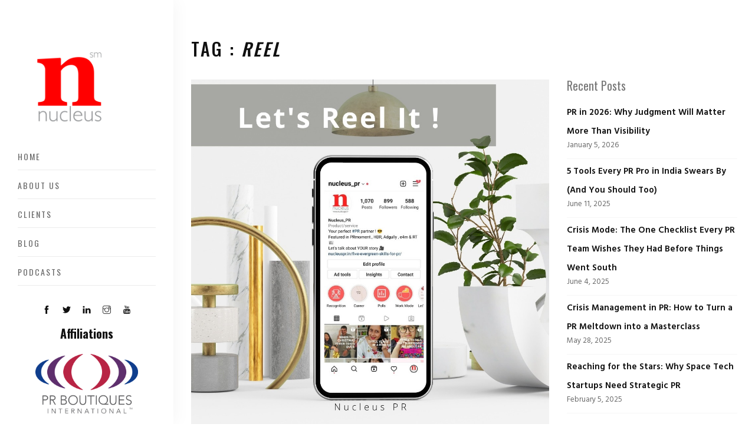

--- FILE ---
content_type: text/html; charset=UTF-8
request_url: https://nucleuspr.in/tag/reel/
body_size: 7464
content:
<!DOCTYPE html>
<html class="no-js" lang="en"> 
<head>
	<meta charset="UTF-8">
		<meta name="viewport" content="width=device-width, initial-scale=1.0, minimum-scale=1.0, maximum-scale=1.0, user-scalable=no">
    <meta name="robots" content="index, follow"/>
	<title>Reel &#8211; Nucleus Public Relations | PR Agency in Bangalore | PR Agency in Mumbai</title>
<meta name='robots' content='max-image-preview:large' />
<link rel='dns-prefetch' href='//fonts.googleapis.com' />
<link rel='preconnect' href='https://fonts.gstatic.com' crossorigin />
<link rel="alternate" type="application/rss+xml" title="Nucleus Public Relations | PR Agency in Bangalore | PR Agency in Mumbai &raquo; Feed" href="https://nucleuspr.in/feed/" />
<link rel="alternate" type="application/rss+xml" title="Nucleus Public Relations | PR Agency in Bangalore | PR Agency in Mumbai &raquo; Comments Feed" href="https://nucleuspr.in/comments/feed/" />
<link rel="alternate" type="application/rss+xml" title="Nucleus Public Relations | PR Agency in Bangalore | PR Agency in Mumbai &raquo; Reel Tag Feed" href="https://nucleuspr.in/tag/reel/feed/" />
<link rel='stylesheet' id='wp-block-library-css' href='https://nucleuspr.in/wp-includes/css/dist/block-library/style.min.css?ver=6.5.7' type='text/css' media='all' />
<style id='wp-block-library-theme-inline-css' type='text/css'>
.wp-block-audio figcaption{color:#555;font-size:13px;text-align:center}.is-dark-theme .wp-block-audio figcaption{color:#ffffffa6}.wp-block-audio{margin:0 0 1em}.wp-block-code{border:1px solid #ccc;border-radius:4px;font-family:Menlo,Consolas,monaco,monospace;padding:.8em 1em}.wp-block-embed figcaption{color:#555;font-size:13px;text-align:center}.is-dark-theme .wp-block-embed figcaption{color:#ffffffa6}.wp-block-embed{margin:0 0 1em}.blocks-gallery-caption{color:#555;font-size:13px;text-align:center}.is-dark-theme .blocks-gallery-caption{color:#ffffffa6}.wp-block-image figcaption{color:#555;font-size:13px;text-align:center}.is-dark-theme .wp-block-image figcaption{color:#ffffffa6}.wp-block-image{margin:0 0 1em}.wp-block-pullquote{border-bottom:4px solid;border-top:4px solid;color:currentColor;margin-bottom:1.75em}.wp-block-pullquote cite,.wp-block-pullquote footer,.wp-block-pullquote__citation{color:currentColor;font-size:.8125em;font-style:normal;text-transform:uppercase}.wp-block-quote{border-left:.25em solid;margin:0 0 1.75em;padding-left:1em}.wp-block-quote cite,.wp-block-quote footer{color:currentColor;font-size:.8125em;font-style:normal;position:relative}.wp-block-quote.has-text-align-right{border-left:none;border-right:.25em solid;padding-left:0;padding-right:1em}.wp-block-quote.has-text-align-center{border:none;padding-left:0}.wp-block-quote.is-large,.wp-block-quote.is-style-large,.wp-block-quote.is-style-plain{border:none}.wp-block-search .wp-block-search__label{font-weight:700}.wp-block-search__button{border:1px solid #ccc;padding:.375em .625em}:where(.wp-block-group.has-background){padding:1.25em 2.375em}.wp-block-separator.has-css-opacity{opacity:.4}.wp-block-separator{border:none;border-bottom:2px solid;margin-left:auto;margin-right:auto}.wp-block-separator.has-alpha-channel-opacity{opacity:1}.wp-block-separator:not(.is-style-wide):not(.is-style-dots){width:100px}.wp-block-separator.has-background:not(.is-style-dots){border-bottom:none;height:1px}.wp-block-separator.has-background:not(.is-style-wide):not(.is-style-dots){height:2px}.wp-block-table{margin:0 0 1em}.wp-block-table td,.wp-block-table th{word-break:normal}.wp-block-table figcaption{color:#555;font-size:13px;text-align:center}.is-dark-theme .wp-block-table figcaption{color:#ffffffa6}.wp-block-video figcaption{color:#555;font-size:13px;text-align:center}.is-dark-theme .wp-block-video figcaption{color:#ffffffa6}.wp-block-video{margin:0 0 1em}.wp-block-template-part.has-background{margin-bottom:0;margin-top:0;padding:1.25em 2.375em}
</style>
<link rel='stylesheet' id='kioken-blocks-style-css' href='https://nucleuspr.in/wp-content/plugins/kioken-blocks/dist/blocks.style.build.css?ver=1.3.9' type='text/css' media='all' />
<style id='classic-theme-styles-inline-css' type='text/css'>
/*! This file is auto-generated */
.wp-block-button__link{color:#fff;background-color:#32373c;border-radius:9999px;box-shadow:none;text-decoration:none;padding:calc(.667em + 2px) calc(1.333em + 2px);font-size:1.125em}.wp-block-file__button{background:#32373c;color:#fff;text-decoration:none}
</style>
<style id='global-styles-inline-css' type='text/css'>
body{--wp--preset--color--black: #000000;--wp--preset--color--cyan-bluish-gray: #abb8c3;--wp--preset--color--white: #ffffff;--wp--preset--color--pale-pink: #f78da7;--wp--preset--color--vivid-red: #cf2e2e;--wp--preset--color--luminous-vivid-orange: #ff6900;--wp--preset--color--luminous-vivid-amber: #fcb900;--wp--preset--color--light-green-cyan: #7bdcb5;--wp--preset--color--vivid-green-cyan: #00d084;--wp--preset--color--pale-cyan-blue: #8ed1fc;--wp--preset--color--vivid-cyan-blue: #0693e3;--wp--preset--color--vivid-purple: #9b51e0;--wp--preset--color--color-green: #ffc815;--wp--preset--color--color-grey: #292929;--wp--preset--gradient--vivid-cyan-blue-to-vivid-purple: linear-gradient(135deg,rgba(6,147,227,1) 0%,rgb(155,81,224) 100%);--wp--preset--gradient--light-green-cyan-to-vivid-green-cyan: linear-gradient(135deg,rgb(122,220,180) 0%,rgb(0,208,130) 100%);--wp--preset--gradient--luminous-vivid-amber-to-luminous-vivid-orange: linear-gradient(135deg,rgba(252,185,0,1) 0%,rgba(255,105,0,1) 100%);--wp--preset--gradient--luminous-vivid-orange-to-vivid-red: linear-gradient(135deg,rgba(255,105,0,1) 0%,rgb(207,46,46) 100%);--wp--preset--gradient--very-light-gray-to-cyan-bluish-gray: linear-gradient(135deg,rgb(238,238,238) 0%,rgb(169,184,195) 100%);--wp--preset--gradient--cool-to-warm-spectrum: linear-gradient(135deg,rgb(74,234,220) 0%,rgb(151,120,209) 20%,rgb(207,42,186) 40%,rgb(238,44,130) 60%,rgb(251,105,98) 80%,rgb(254,248,76) 100%);--wp--preset--gradient--blush-light-purple: linear-gradient(135deg,rgb(255,206,236) 0%,rgb(152,150,240) 100%);--wp--preset--gradient--blush-bordeaux: linear-gradient(135deg,rgb(254,205,165) 0%,rgb(254,45,45) 50%,rgb(107,0,62) 100%);--wp--preset--gradient--luminous-dusk: linear-gradient(135deg,rgb(255,203,112) 0%,rgb(199,81,192) 50%,rgb(65,88,208) 100%);--wp--preset--gradient--pale-ocean: linear-gradient(135deg,rgb(255,245,203) 0%,rgb(182,227,212) 50%,rgb(51,167,181) 100%);--wp--preset--gradient--electric-grass: linear-gradient(135deg,rgb(202,248,128) 0%,rgb(113,206,126) 100%);--wp--preset--gradient--midnight: linear-gradient(135deg,rgb(2,3,129) 0%,rgb(40,116,252) 100%);--wp--preset--font-size--small: 10px;--wp--preset--font-size--medium: 20px;--wp--preset--font-size--large: 36px;--wp--preset--font-size--x-large: 42px;--wp--preset--font-size--normal: 12px;--wp--preset--font-size--huge: 49px;--wp--preset--spacing--20: 0.44rem;--wp--preset--spacing--30: 0.67rem;--wp--preset--spacing--40: 1rem;--wp--preset--spacing--50: 1.5rem;--wp--preset--spacing--60: 2.25rem;--wp--preset--spacing--70: 3.38rem;--wp--preset--spacing--80: 5.06rem;--wp--preset--shadow--natural: 6px 6px 9px rgba(0, 0, 0, 0.2);--wp--preset--shadow--deep: 12px 12px 50px rgba(0, 0, 0, 0.4);--wp--preset--shadow--sharp: 6px 6px 0px rgba(0, 0, 0, 0.2);--wp--preset--shadow--outlined: 6px 6px 0px -3px rgba(255, 255, 255, 1), 6px 6px rgba(0, 0, 0, 1);--wp--preset--shadow--crisp: 6px 6px 0px rgba(0, 0, 0, 1);}:where(.is-layout-flex){gap: 0.5em;}:where(.is-layout-grid){gap: 0.5em;}body .is-layout-flex{display: flex;}body .is-layout-flex{flex-wrap: wrap;align-items: center;}body .is-layout-flex > *{margin: 0;}body .is-layout-grid{display: grid;}body .is-layout-grid > *{margin: 0;}:where(.wp-block-columns.is-layout-flex){gap: 2em;}:where(.wp-block-columns.is-layout-grid){gap: 2em;}:where(.wp-block-post-template.is-layout-flex){gap: 1.25em;}:where(.wp-block-post-template.is-layout-grid){gap: 1.25em;}.has-black-color{color: var(--wp--preset--color--black) !important;}.has-cyan-bluish-gray-color{color: var(--wp--preset--color--cyan-bluish-gray) !important;}.has-white-color{color: var(--wp--preset--color--white) !important;}.has-pale-pink-color{color: var(--wp--preset--color--pale-pink) !important;}.has-vivid-red-color{color: var(--wp--preset--color--vivid-red) !important;}.has-luminous-vivid-orange-color{color: var(--wp--preset--color--luminous-vivid-orange) !important;}.has-luminous-vivid-amber-color{color: var(--wp--preset--color--luminous-vivid-amber) !important;}.has-light-green-cyan-color{color: var(--wp--preset--color--light-green-cyan) !important;}.has-vivid-green-cyan-color{color: var(--wp--preset--color--vivid-green-cyan) !important;}.has-pale-cyan-blue-color{color: var(--wp--preset--color--pale-cyan-blue) !important;}.has-vivid-cyan-blue-color{color: var(--wp--preset--color--vivid-cyan-blue) !important;}.has-vivid-purple-color{color: var(--wp--preset--color--vivid-purple) !important;}.has-black-background-color{background-color: var(--wp--preset--color--black) !important;}.has-cyan-bluish-gray-background-color{background-color: var(--wp--preset--color--cyan-bluish-gray) !important;}.has-white-background-color{background-color: var(--wp--preset--color--white) !important;}.has-pale-pink-background-color{background-color: var(--wp--preset--color--pale-pink) !important;}.has-vivid-red-background-color{background-color: var(--wp--preset--color--vivid-red) !important;}.has-luminous-vivid-orange-background-color{background-color: var(--wp--preset--color--luminous-vivid-orange) !important;}.has-luminous-vivid-amber-background-color{background-color: var(--wp--preset--color--luminous-vivid-amber) !important;}.has-light-green-cyan-background-color{background-color: var(--wp--preset--color--light-green-cyan) !important;}.has-vivid-green-cyan-background-color{background-color: var(--wp--preset--color--vivid-green-cyan) !important;}.has-pale-cyan-blue-background-color{background-color: var(--wp--preset--color--pale-cyan-blue) !important;}.has-vivid-cyan-blue-background-color{background-color: var(--wp--preset--color--vivid-cyan-blue) !important;}.has-vivid-purple-background-color{background-color: var(--wp--preset--color--vivid-purple) !important;}.has-black-border-color{border-color: var(--wp--preset--color--black) !important;}.has-cyan-bluish-gray-border-color{border-color: var(--wp--preset--color--cyan-bluish-gray) !important;}.has-white-border-color{border-color: var(--wp--preset--color--white) !important;}.has-pale-pink-border-color{border-color: var(--wp--preset--color--pale-pink) !important;}.has-vivid-red-border-color{border-color: var(--wp--preset--color--vivid-red) !important;}.has-luminous-vivid-orange-border-color{border-color: var(--wp--preset--color--luminous-vivid-orange) !important;}.has-luminous-vivid-amber-border-color{border-color: var(--wp--preset--color--luminous-vivid-amber) !important;}.has-light-green-cyan-border-color{border-color: var(--wp--preset--color--light-green-cyan) !important;}.has-vivid-green-cyan-border-color{border-color: var(--wp--preset--color--vivid-green-cyan) !important;}.has-pale-cyan-blue-border-color{border-color: var(--wp--preset--color--pale-cyan-blue) !important;}.has-vivid-cyan-blue-border-color{border-color: var(--wp--preset--color--vivid-cyan-blue) !important;}.has-vivid-purple-border-color{border-color: var(--wp--preset--color--vivid-purple) !important;}.has-vivid-cyan-blue-to-vivid-purple-gradient-background{background: var(--wp--preset--gradient--vivid-cyan-blue-to-vivid-purple) !important;}.has-light-green-cyan-to-vivid-green-cyan-gradient-background{background: var(--wp--preset--gradient--light-green-cyan-to-vivid-green-cyan) !important;}.has-luminous-vivid-amber-to-luminous-vivid-orange-gradient-background{background: var(--wp--preset--gradient--luminous-vivid-amber-to-luminous-vivid-orange) !important;}.has-luminous-vivid-orange-to-vivid-red-gradient-background{background: var(--wp--preset--gradient--luminous-vivid-orange-to-vivid-red) !important;}.has-very-light-gray-to-cyan-bluish-gray-gradient-background{background: var(--wp--preset--gradient--very-light-gray-to-cyan-bluish-gray) !important;}.has-cool-to-warm-spectrum-gradient-background{background: var(--wp--preset--gradient--cool-to-warm-spectrum) !important;}.has-blush-light-purple-gradient-background{background: var(--wp--preset--gradient--blush-light-purple) !important;}.has-blush-bordeaux-gradient-background{background: var(--wp--preset--gradient--blush-bordeaux) !important;}.has-luminous-dusk-gradient-background{background: var(--wp--preset--gradient--luminous-dusk) !important;}.has-pale-ocean-gradient-background{background: var(--wp--preset--gradient--pale-ocean) !important;}.has-electric-grass-gradient-background{background: var(--wp--preset--gradient--electric-grass) !important;}.has-midnight-gradient-background{background: var(--wp--preset--gradient--midnight) !important;}.has-small-font-size{font-size: var(--wp--preset--font-size--small) !important;}.has-medium-font-size{font-size: var(--wp--preset--font-size--medium) !important;}.has-large-font-size{font-size: var(--wp--preset--font-size--large) !important;}.has-x-large-font-size{font-size: var(--wp--preset--font-size--x-large) !important;}
.wp-block-button.is-style-outline .wp-block-button__link{background: transparent none;border-color: currentColor;border-width: 2px;border-style: solid;color: currentColor;padding-top: 0.667em;padding-right: 1.33em;padding-bottom: 0.667em;padding-left: 1.33em;}
.wp-block-site-logo.is-style-rounded{border-radius: 9999px;}
.wp-block-navigation a:where(:not(.wp-element-button)){color: inherit;}
:where(.wp-block-post-template.is-layout-flex){gap: 1.25em;}:where(.wp-block-post-template.is-layout-grid){gap: 1.25em;}
:where(.wp-block-columns.is-layout-flex){gap: 2em;}:where(.wp-block-columns.is-layout-grid){gap: 2em;}
.wp-block-pullquote{font-size: 1.5em;line-height: 1.6;}
</style>
<link rel='stylesheet' id='rs-plugin-settings-css' href='https://nucleuspr.in/wp-content/plugins/revslider/public/assets/css/rs6.css?ver=6.1.3' type='text/css' media='all' />
<style id='rs-plugin-settings-inline-css' type='text/css'>
#rs-demo-id {}
</style>
<link rel='stylesheet' id='doro-main-css' href='https://nucleuspr.in/wp-content/themes/doro/style.css?ver=6.5.7' type='text/css' media='all' />
<link rel='stylesheet' id='doro-animate-css' href='https://nucleuspr.in/wp-content/themes/doro/includes/css/animate.css?ver=6.5.7' type='text/css' media='all' />
<link rel='stylesheet' id='doro-et-lineicons-css' href='https://nucleuspr.in/wp-content/themes/doro/includes/css/et-lineicons.css?ver=6.5.7' type='text/css' media='all' />
<link rel='stylesheet' id='doro-themify-icons-css' href='https://nucleuspr.in/wp-content/themes/doro/includes/css/themify-icons.css?ver=6.5.7' type='text/css' media='all' />
<link rel='stylesheet' id='doro-bootstrap-css' href='https://nucleuspr.in/wp-content/themes/doro/includes/css/bootstrap.css?ver=6.5.7' type='text/css' media='all' />
<link rel='stylesheet' id='doro-flexslider-css' href='https://nucleuspr.in/wp-content/themes/doro/includes/css/flexslider.css?ver=6.5.7' type='text/css' media='all' />
<link rel='stylesheet' id='doro-style-css' href='https://nucleuspr.in/wp-content/themes/doro/includes/css/style.css?ver=6.5.7' type='text/css' media='all' />
<link rel='stylesheet' id='doro-map-css' href='https://nucleuspr.in/wp-content/themes/doro/includes/css/map.css?ver=6.5.7' type='text/css' media='all' />
<link rel='stylesheet' id='doro-yourstyle-css' href='https://nucleuspr.in/wp-content/themes/doro/includes/css/yourstyle.css?ver=6.5.7' type='text/css' media='all' />
<link rel='stylesheet' id='js_composer_front-css' href='https://nucleuspr.in/wp-content/plugins/js_composer/assets/css/js_composer.min.css?ver=6.0.5' type='text/css' media='all' />
<link rel='stylesheet' id='doro_fonts-css' href='//fonts.googleapis.com/css?family=Hind%3A300%2C400%2C500%2C600%2C700%7COswald%3A300%2C400%2C500%2C600%2C700%7CPoppins%3A300%2C400%2C500%2C600%2C700&#038;ver=1.0.0' type='text/css' media='all' />
<!--[if lt IE 9]>
<link rel='stylesheet' id='vc_lte_ie9-css' href='https://nucleuspr.in/wp-content/plugins/js_composer/assets/css/vc_lte_ie9.min.css?ver=6.0.5' type='text/css' media='screen' />
<![endif]-->
<link rel="preload" as="style" href="https://fonts.googleapis.com/css?family=Oswald&#038;display=swap&#038;ver=1717674022" /><link rel="stylesheet" href="https://fonts.googleapis.com/css?family=Oswald&#038;display=swap&#038;ver=1717674022" media="print" onload="this.media='all'"><noscript><link rel="stylesheet" href="https://fonts.googleapis.com/css?family=Oswald&#038;display=swap&#038;ver=1717674022" /></noscript><script type="text/javascript" src="https://nucleuspr.in/wp-includes/js/jquery/jquery.min.js?ver=3.7.1" id="jquery-core-js"></script>
<script type="text/javascript" src="https://nucleuspr.in/wp-includes/js/jquery/jquery-migrate.min.js?ver=3.4.1" id="jquery-migrate-js"></script>
<script type="text/javascript" src="https://nucleuspr.in/wp-content/plugins/revslider/public/assets/js/revolution.tools.min.js?ver=6.0" id="tp-tools-js"></script>
<script type="text/javascript" src="https://nucleuspr.in/wp-content/plugins/revslider/public/assets/js/rs6.min.js?ver=6.1.3" id="revmin-js"></script>
<link rel="https://api.w.org/" href="https://nucleuspr.in/wp-json/" /><link rel="alternate" type="application/json" href="https://nucleuspr.in/wp-json/wp/v2/tags/274" /><link rel="EditURI" type="application/rsd+xml" title="RSD" href="https://nucleuspr.in/xmlrpc.php?rsd" />
<meta name="generator" content="WordPress 6.5.7" />
<meta name="generator" content="Redux 4.4.17" /><meta name="generator" content="Powered by WPBakery Page Builder - drag and drop page builder for WordPress."/>
<style type="text/css" id="custom-background-css">
body.custom-background { background-color: #ffffff; }
</style>
	<meta name="generator" content="Powered by Slider Revolution 6.1.3 - responsive, Mobile-Friendly Slider Plugin for WordPress with comfortable drag and drop interface." />
<link rel="icon" href="https://nucleuspr.in/wp-content/uploads/2019/02/cropped-favi-32x32.png" sizes="32x32" />
<link rel="icon" href="https://nucleuspr.in/wp-content/uploads/2019/02/cropped-favi-192x192.png" sizes="192x192" />
<link rel="apple-touch-icon" href="https://nucleuspr.in/wp-content/uploads/2019/02/cropped-favi-180x180.png" />
<meta name="msapplication-TileImage" content="https://nucleuspr.in/wp-content/uploads/2019/02/cropped-favi-270x270.png" />
<script type="text/javascript">function setREVStartSize(t){try{var h,e=document.getElementById(t.c).parentNode.offsetWidth;if(e=0===e||isNaN(e)?window.innerWidth:e,t.tabw=void 0===t.tabw?0:parseInt(t.tabw),t.thumbw=void 0===t.thumbw?0:parseInt(t.thumbw),t.tabh=void 0===t.tabh?0:parseInt(t.tabh),t.thumbh=void 0===t.thumbh?0:parseInt(t.thumbh),t.tabhide=void 0===t.tabhide?0:parseInt(t.tabhide),t.thumbhide=void 0===t.thumbhide?0:parseInt(t.thumbhide),t.mh=void 0===t.mh||""==t.mh||"auto"===t.mh?0:parseInt(t.mh,0),"fullscreen"===t.layout||"fullscreen"===t.l)h=Math.max(t.mh,window.innerHeight);else{for(var i in t.gw=Array.isArray(t.gw)?t.gw:[t.gw],t.rl)void 0!==t.gw[i]&&0!==t.gw[i]||(t.gw[i]=t.gw[i-1]);for(var i in t.gh=void 0===t.el||""===t.el||Array.isArray(t.el)&&0==t.el.length?t.gh:t.el,t.gh=Array.isArray(t.gh)?t.gh:[t.gh],t.rl)void 0!==t.gh[i]&&0!==t.gh[i]||(t.gh[i]=t.gh[i-1]);var r,a=new Array(t.rl.length),n=0;for(var i in t.tabw=t.tabhide>=e?0:t.tabw,t.thumbw=t.thumbhide>=e?0:t.thumbw,t.tabh=t.tabhide>=e?0:t.tabh,t.thumbh=t.thumbhide>=e?0:t.thumbh,t.rl)a[i]=t.rl[i]<window.innerWidth?0:t.rl[i];for(var i in r=a[0],a)r>a[i]&&0<a[i]&&(r=a[i],n=i);var d=e>t.gw[n]+t.tabw+t.thumbw?1:(e-(t.tabw+t.thumbw))/t.gw[n];h=t.gh[n]*d+(t.tabh+t.thumbh)}void 0===window.rs_init_css&&(window.rs_init_css=document.head.appendChild(document.createElement("style"))),document.getElementById(t.c).height=h,window.rs_init_css.innerHTML+="#"+t.c+"_wrapper { height: "+h+"px }"}catch(t){console.log("Failure at Presize of Slider:"+t)}};</script>
<style id="doro-dynamic-css" title="dynamic-css" class="redux-options-output">.logo-holder img{height:175px;width:175px;}h6{font-family:'MS Sans Serif', Geneva, sans-serif;line-height:10px;font-weight:normal;font-style:normal;font-size:10px;}.doro-sidebar-block .doro-sidebar-block-title{font-family:Oswald;line-height:20px;font-weight:normal;font-style:normal;color:#797979;font-size:20px;}.single-post .doro-post-heading{font-family:Oswald;text-align:center;line-height:20px;font-weight:normal;font-style:normal;font-size:20px;}a{color:#4682b4;}#doro-aside #doro-main-menu > ul > li > a:hover, #doro-aside #doro-main-menu > ul > li.active > a, #doro-aside #doro-main-menu > ul > li.open > a{color:#000000;}.logo-holder.logo-footer-img img{height:100px;width:100px;}</style><style type="text/css" media="all" id="kioken-blocks-frontend"></style><noscript><style> .wpb_animate_when_almost_visible { opacity: 1; }</style></noscript>	
<!-- Global site tag (gtag.js) - Google Analytics -->
<script async src="https://www.googletagmanager.com/gtag/js?id=UA-149613031-1"></script>
<script>
  window.dataLayer = window.dataLayer || [];
  function gtag(){dataLayer.push(arguments);}
  gtag('js', new Date());

  gtag('config', 'UA-149613031-1');
</script>
	
	
	
</head>
<body class="archive tag tag-reel tag-274 custom-background is_chrome wpb-js-composer js-comp-ver-6.0.5 vc_responsive">

<div id="doro-page"> <a href="#" class="js-doro-nav-toggle doro-nav-toggle"><i></i></a>
	<!-- Sidebar Section -->
		<!-- Sidebar Section -->
	<aside id="doro-aside">	    
		<!-- Logo -->
			
		<h1 id="doro-logo img-logo">
		    <a class="logo-holder" href="https://nucleuspr.in/"><img src="https://nucleuspr.in/wp-content/uploads/2019/10/new-website-nucleus-logo-200-x-200.png" alt="Nucleus Public Relations | PR Agency in Bangalore | PR Agency in Mumbai"></a> 
			  			
		</h1>	
						
		
				<!-- Menu -->
		<nav id="doro-main-menu">
			<ul>
				<li id="menu-item-1723" class="menu-item menu-item-type-post_type menu-item-object-page menu-item-home menu-item-1723"><a href="https://nucleuspr.in/">Home</a></li>
<li id="menu-item-2451" class="menu-item menu-item-type-post_type menu-item-object-page menu-item-2451"><a href="https://nucleuspr.in/about/">About US</a></li>
<li id="menu-item-1720" class="menu-item menu-item-type-post_type menu-item-object-page menu-item-1720"><a href="https://nucleuspr.in/clients/">Clients</a></li>
<li id="menu-item-1725" class="menu-item menu-item-type-post_type menu-item-object-page current_page_parent menu-item-1725"><a href="https://nucleuspr.in/blog/">Blog</a></li>
<li id="menu-item-2621" class="menu-item menu-item-type-post_type menu-item-object-page menu-item-2621"><a href="https://nucleuspr.in/podcasts/">Podcasts</a></li>
			</ul>
		</nav>
 

		<!-- Sidebar Footer -->
		<div class="doro-footer">
              		
			<ul>
				 
				<li><a href="https://www.facebook.com/profile.php?id=61550800700129" target="_blank"><i class="ti-facebook font-14px gray-icon"></i></a></li>
				
				 
				<li><a href="https://twitter.com/nucleus_pr" target="_blank"><i class="ti-twitter-alt font-14px gray-icon"></i></a></li>
				
						

				 
				<li><a href="https://www.linkedin.com/company/nucleus-pr/" target="_blank"><i class="ti-linkedin font-14px gray-icon"></i></a></li>
					

				 
				<li><a href="https://www.instagram.com/nucleus_pr/" target="_blank"><i class="ti-instagram font-14px gray-icon"></i></a></li>
					

					

							

					
	
								

				 
				<li><a href="https://www.youtube.com/channel/UCi2tYRS8r1WmRkGmj5EDimg" target="_blank"><i class="ti-youtube font-14px gray-icon"></i></a></li>
					

					
					

					
				
				            </ul>
						
			<p><small>
			    <p style="text-align: center;"><strong></p>
<h5>Affiliations</strong></h5>
</p>
<p><a href="http://prboutiques.com/" target="_blank" rel="noopener"><img fetchpriority="high" decoding="async" class="alignleft size-full wp-image-2274" src="https://nucleuspr.in/wp-content/uploads/2020/08/PRBI-e1597341126868.png" alt="" width="502" height="290" /></a></p>
<p><a href="http://prpoi.in" target="_blank" rel="noopener"><img decoding="async" class="alignleft wp-image-2278 size-full" src="https://nucleuspr.in/wp-content/uploads/2020/08/PRPOI_LogoS.jpg" alt="" width="250" height="125" /></a></p>
<p><a href="https://prcai.org/" target="_blank" rel="noopener"><img decoding="async" class="alignleft size-full wp-image-2274" src="https://nucleuspr.in/wp-content/uploads/2024/02/PRCAI_Logo.png" alt="" width="500" height="243" /></a></p>
<p>&nbsp;</p>
<p>&nbsp;</p>
			</small></p>
		</div>
	</aside> 
	
	<!-- Main Section -->
	<div id="doro-main">		<!-- Blog -->
	<div class="doro-blog">
		<div class="container-fluid">
             <!-- Tag Page --> 
	<div class="row">
		<div class="col-md-12"> 
		
		    			
			            <h2 class="doro-heading">    
			
									Tag :  <em>Reel</em>
									
					
						</h2> 
			
		</div>
	</div>	
						<div class="row">
								<div class="col-md-8 col-sm-8">
					
					<!-- post -->
															
										<div class="blog-entry">
										<div id="post-3131" class="post-3131 post type-post status-publish format-standard has-post-thumbnail hentry category-nucleus-pr tag-blogs tag-digital-art tag-images tag-plan tag-pr-agency-india tag-story tag-video tag-branding tag-creativity tag-digital-pr tag-impressions tag-nprreelteam tag-public-relations tag-reel"> 
							
							
											
						<a href="https://nucleuspr.in/nucleus-pr-launches-npr-reel-team/" class="blog-img"><img src="https://nucleuspr.in/wp-content/uploads/2021/12/Lets_Reel_It.jpg" class="img-fluid" alt="Nucleus PR launches NPR Reel Team"></a>
							
						<div class="desc"> 
						    <span class="meta-info">
							    																    <span class="date">December 21, 2021 </span>
									
																   <span class="datee"> |  </span> <a href="https://nucleuspr.in/category/nucleus-pr/" rel="category tag">Nucleus PR</a>														    </span>
														<h3><a href="https://nucleuspr.in/nucleus-pr-launches-npr-reel-team/">Nucleus PR launches NPR Reel Team</a></h3>
								
							<div class="post-content">												
								<!-- excerpt -->
																	<p class="blog-text">
Bangalore, 21 December 2021: Nucleus PR, a prestigious boutique firm headquartered in Bangalore, today announced the launch of its Reel Team that promises to transform the Instagram page of your business. Aimed at small businesses, the team will lev									</p>
																	
							</div>														
							<p><a href="https://nucleuspr.in/nucleus-pr-launches-npr-reel-team/" class="lead">
														    Read more								<i class="ti-shift-right-alt"></i></a></p>
						</div>
					</div>
										</div>
										
										
						
					<!-- Pagination -->
									
								</div>
					
				
								<div class="col-sm-4">
										<div class="doro-sidebar-part">
									

                        
		<div id="recent-posts-3" class="widget widget-block doro-sidebar-block widget_recent_entries"><div class="doro-sidebar-block-content">
		<div class="doro-sidebar-block-title">Recent Posts</div>
		<ul>
											<li>
					<a href="https://nucleuspr.in/pr-in-2026-why-judgment-will-matter-more-than-visibility/">PR in 2026: Why Judgment Will Matter More Than Visibility</a>
											<span class="post-date">January 5, 2026</span>
									</li>
											<li>
					<a href="https://nucleuspr.in/5-tools-every-pr-pro-in-india-swears-by-and-you-should-too/">5 Tools Every PR Pro in India Swears By (And You Should Too)</a>
											<span class="post-date">June 11, 2025</span>
									</li>
											<li>
					<a href="https://nucleuspr.in/headline-crisis-mode-the-one-checklist-every-pr-team-wishes-they-had-before-things-went-south/">Crisis Mode: The One Checklist Every PR Team Wishes They Had Before Things Went South </a>
											<span class="post-date">June 4, 2025</span>
									</li>
											<li>
					<a href="https://nucleuspr.in/crisis-management-in-pr-how-to-turn-a-pr-meltdown-into-a-masterclass/">Crisis Management in PR: How to Turn a PR Meltdown into a Masterclass</a>
											<span class="post-date">May 28, 2025</span>
									</li>
											<li>
					<a href="https://nucleuspr.in/reaching-for-the-stars-why-space-tech-startups-need-strategic-pr-2/">Reaching for the Stars: Why Space Tech Startups Need Strategic PR</a>
											<span class="post-date">February 5, 2025</span>
									</li>
					</ul>

		</div></div>						
										</div>
						
				</div>
							</div>		</div>
	</div>				
		<!-- Footer -->
		<div id="doro-footer2">
			<div class="doro-narrow-content">			
								
				<div class="row">
					<div class="col-md-4">
						<div class="doro-lead"><p><strong>Address: </strong># 409, Westminster, 2nd Floor, 13, Cunningham Road, Vasanth Nagar, Bangalore – 560052. Karnataka – India</p>
<p><strong>Email: </strong><a href="mailto:info@nucleuspr.in" target="_blank" rel="noopener">info@nucleuspr.in</a></p>
<h6>Design &amp; Concept by <a href="http://www.nucleuspr.in" target="_blank" rel="noopener">Nucleus &#8211; Public Relations</a></h6>
<p>&nbsp;</p>
</div>
					</div>
					
										<div class="col-md-4">						
							
						<h2 class="text-center footer-logo-img">
							<a class="logo-holder logo-footer-img" href="https://nucleuspr.in/"><img src="https://nucleuspr.in/wp-content/uploads/2019/10/new-website-nucleus-logo-200-x-200.png" alt="Nucleus Public Relations | PR Agency in Bangalore | PR Agency in Mumbai"></a>
						</h2>	
							
					</div>	
						
					
					  	
					<div class="col-md-4">	
						<ul class="social-network">
							 
							<li><a href="https://www.facebook.com/profile.php?id=61550800700129" target="_blank"><i class="ti-facebook font-14px black-icon"></i></a></li>
							
							 
							<li><a href="https://twitter.com/nucleus_pr" target="_blank"><i class="ti-twitter-alt font-14px black-icon"></i></a></li>
							
									

							 
							<li><a href="https://www.linkedin.com/company/nucleus-pr/" target="_blank"><i class="ti-linkedin font-14px black-icon"></i></a></li>
								

							 
							<li><a href="https://www.instagram.com/nucleus_pr/" target="_blank"><i class="ti-instagram font-14px black-icon"></i></a></li>
								

								

										

								
				
											

							 
							<li><a href="https://www.youtube.com/channel/UCi2tYRS8r1WmRkGmj5EDimg" target="_blank"><i class="ti-youtube font-14px black-icon"></i></a></li>
								

											
								

								
							
													</ul>
					</div>
						

				</div>				
									
			</div>
		</div>
	</div>  
</div>
<!-- Main end -->

<script type="text/javascript" src="https://nucleuspr.in/wp-includes/js/jquery/ui/core.min.js?ver=1.13.2" id="jquery-ui-core-js"></script>
<script type="text/javascript" src="https://nucleuspr.in/wp-includes/js/jquery/ui/datepicker.min.js?ver=1.13.2" id="jquery-ui-datepicker-js"></script>
<script type="text/javascript" id="jquery-ui-datepicker-js-after">
/* <![CDATA[ */
jQuery(function(jQuery){jQuery.datepicker.setDefaults({"closeText":"Close","currentText":"Today","monthNames":["January","February","March","April","May","June","July","August","September","October","November","December"],"monthNamesShort":["Jan","Feb","Mar","Apr","May","Jun","Jul","Aug","Sep","Oct","Nov","Dec"],"nextText":"Next","prevText":"Previous","dayNames":["Sunday","Monday","Tuesday","Wednesday","Thursday","Friday","Saturday"],"dayNamesShort":["Sun","Mon","Tue","Wed","Thu","Fri","Sat"],"dayNamesMin":["S","M","T","W","T","F","S"],"dateFormat":"MM d, yy","firstDay":1,"isRTL":false});});
/* ]]> */
</script>
<script type="text/javascript" src="https://nucleuspr.in/wp-content/plugins/kioken-blocks/dist/vendor/swiper.min.js?ver=4.5.0" id="swiper-js-js"></script>
<script type="text/javascript" src="https://nucleuspr.in/wp-content/plugins/kioken-blocks/dist/vendor/anime.min.js?ver=3.1.0" id="anime-js-js"></script>
<script type="text/javascript" src="https://nucleuspr.in/wp-content/plugins/kioken-blocks/dist/vendor/scrollmagic/ScrollMagic.min.js?ver=2.0.7" id="scrollmagic-js-js"></script>
<script type="text/javascript" src="https://nucleuspr.in/wp-content/plugins/kioken-blocks/dist/vendor/animation.anime.min.js?ver=1.0.0" id="anime-scrollmagic-js-js"></script>
<script type="text/javascript" src="https://nucleuspr.in/wp-content/plugins/kioken-blocks/dist/vendor/jarallax/dist/jarallax.min.js?ver=1.12.0" id="jarallax-js"></script>
<script type="text/javascript" src="https://nucleuspr.in/wp-content/plugins/kioken-blocks/dist/vendor/jarallax/dist/jarallax-video.min.js?ver=1.10.7" id="jarallax-video-js"></script>
<script type="text/javascript" src="https://nucleuspr.in/wp-content/plugins/kioken-blocks/dist/vendor/resize-observer-polyfill/ResizeObserver.global.min.js?ver=1.5.0" id="resize-observer-polyfill-js"></script>
<script type="text/javascript" src="https://nucleuspr.in/wp-content/plugins/kioken-blocks/dist/js/kiokenblocks-min.js?ver=1.3.9" id="kioken-blocks-frontend-utils-js"></script>
<script type="text/javascript" src="https://nucleuspr.in/wp-content/themes/doro/includes/js/modernizr-min.js?ver=1.0" id="modernizr-min-js"></script>
<script type="text/javascript" src="https://nucleuspr.in/wp-content/themes/doro/includes/js/easing-min.js?ver=1.0" id="easing-min-js"></script>
<script type="text/javascript" src="https://nucleuspr.in/wp-content/themes/doro/includes/js/bootstrap-min.js?ver=1.0" id="bootstrap-min-js"></script>
<script type="text/javascript" src="https://nucleuspr.in/wp-content/themes/doro/includes/js/waypoints-min.js?ver=1.0" id="waypoints-min-js"></script>
<script type="text/javascript" src="https://nucleuspr.in/wp-content/themes/doro/includes/js/flexslider-min.js?ver=1.0" id="flexslider-min-js"></script>
<script type="text/javascript" src="https://nucleuspr.in/wp-content/themes/doro/includes/js/sticky-kit-min.js?ver=1.0" id="sticky-kit-min-js"></script>
<script type="text/javascript" src="https://nucleuspr.in/wp-content/themes/doro/includes/js/main.js?ver=1.0" id="doro-main-js"></script>
</body>
</html>	

--- FILE ---
content_type: text/css
request_url: https://nucleuspr.in/wp-content/themes/doro/includes/css/style.css?ver=6.5.7
body_size: 5369
content:
/* ----------------------------------------------------------------
[Table of contents]
01. Fonts settings
02. Default styles
03. Sidebar styles
04. Content styles
05. Slider styles
06. Section styles
07. Heading styles
08. Blog & Post styles
09. Project styles
10. Footer styles
11. Contact styles
12. Services styles
13. Navigation styles
14. Team styles
------------------------------------------------------------------- */

/*** 02. Default styles ***/

html,
body {
    -moz-osx-font-smoothing: grayscale;
    -webkit-font-smoothing: antialiased;
    -moz-font-smoothing: antialiased;
    font-smoothing: antialiased;
}

body {
    font-family: 'Hind', sans-serif;
    font-size: 15px;
    line-height: 1.75em;
    font-weight: 400;
    color: #6b6b6b;
}


/*** typography ***/


/* headings */

h1,
h2,
h3,
h4,
h5,
h6 {
    color: #101010;
    font-family: 'Oswald', sans-serif;
    font-weight: 500;
    line-height: 1.5em;
    margin: 0 0 20px 0;
}


/* paragraph */

p {
    font-family: 'Hind', sans-serif;
    font-size: 14px;
    line-height: 1.5em;
    margin: 0 0 20px;
    color: #6b6b6b;
}


/* lists */

ul {
    list-style-type: none;
}


/* links */

a {
    color: #101010;
    -webkit-transition: 0.5s;
    -o-transition: 0.5s;
    transition: 0.5s;
}

a:hover,
a:active,
a:focus {
    color: #101010;
    outline: none;
    text-decoration: none !important;
}

a:link {
    text-decoration: none;
}

a:focus {
    outline: none;
}

img {
    width: 100%;
    height: auto;
}

.mb-30 {
    margin-bottom: 30px;
}

.small,
small {
    font-size: 80%;
}

b,
strong {
    color: #101010;
}


/*** form element ***/


/* text field */

button,
input,
optgroup,
select,
textarea {
    font-family: 'Poppins', sans-serif;
}

input[type="password"]:focus,
input[type="email"]:focus,
input[type="text"]:focus,
input[type="file"]:focus,
input[type="radio"]:focus,
input[type="checkbox"]:focus,
textarea:focus {
    outline: none;
}

input[type="password"],
input[type="email"],
input[type="text"],
input[type="file"],
textarea {
    max-width: 100%;
    margin-bottom: 15px;
    border-color: #ececec;
    padding: 18px 0px 10px;
    height: auto;
    background-color: transparent;
    -webkit-box-shadow: none;
    box-shadow: none;
    border-width: 0 0 1px;
    border-style: solid;
    display: block;
    width: 100%;
    font-size: 14px;
    line-height: 1.5em;
    font-weight: 300;
    color: #101010;
    background-image: none;
    border-bottom: 1px solid #ececec;
    border-color: ease-in-out .15s, box-shadow ease-in-out .15s;
}

input:focus,
textarea:focus {
    border-bottom-width: 2px;
    border-color: #101010;
}

input[type="submit"],
input[type="reset"],
input[type="button"],
button {
    text-shadow: none;
    padding: 9px 20px;
    -webkit-box-shadow: none;
    box-shadow: none;
    font-weight: 300;
    border: none;
    color: #fff;
    -webkit-transition: background-color .15s ease-out;
    transition: background-color .15s ease-out;
    background-color: #101010;
    margin-top: 10px;
}

input[type="submit"]:hover,
input[type="reset"]:hover,
input[type="button"]:hover,
button:hover {
    background-color: #101010;
    color: #fff;
}

select {
    padding: 10px;
    border-radius: 5px;
}

table,
th,
tr,
td {
    border: 1px solid #101010;
}

th,
tr,
td {
    padding: 10px;
}

input[type="radio"],
input[type="checkbox"] {
    display: inline;
}


/* Scrollbar  */

::-webkit-scrollbar {
    width: 0px;
}

::-webkit-scrollbar-track {
    background: #fff;
}

::-webkit-scrollbar-thumb {
    background: #101010;
}

::-webkit-scrollbar-thumb:hover {
    background: #101010;
}


/* Selection */

::-webkit-selection {
    color: #6b6b6b;
    background: rgba(0, 0, 0, 0.1);
}

::-moz-selection {
    color: #6b6b6b;
    background: rgba(0, 0, 0, 0.1);
}

::selection {
    color: #6b6b6b;
    background: rgba(0, 0, 0, 0.1);
}


/*** 03. Sidebar styles ***/

#doro-page {
    width: 100%;
    overflow: hidden;
    position: relative;
}

#doro-aside {
    padding: 60px 30px;
    width: 23%;
    position: fixed;
    bottom: 0;
    top: 0;
    left: 0;
    overflow-y: scroll;
    z-index: 1001;
    background: #fff;
    -webkit-transition: 0.5s;
    -o-transition: 0.5s;
    transition: 0.5s;
    -webkit-box-shadow: 0 0 30px rgba(0, 0, 0, 0.05);
    box-shadow: 0 0 30px rgba(0, 0, 0, 0.05);
}

@media screen and (max-width: 1200px) {
    #doro-aside {
        width: 30%;
    }
}

@media screen and (max-width: 768px) {
    #doro-aside {
        width: 270px;
        -moz-transform: translateX(-270px);
        -webkit-transform: translateX(-270px);
        -ms-transform: translateX(-270px);
        -o-transform: translateX(-270px);
        transform: translateX(-270px);
        padding-top: 4em;
    }
}

#doro-aside #doro-logo {
    text-align: center;
    font-weight: 500;
    font-size: 40px;
    line-height: 1em;
    text-transform: uppercase;
    margin-bottom: 60px;
    display: block;
    width: 100%;
}

#doro-aside #doro-logo span {
    text-align: center;
    font-size: 13px;
    text-transform: uppercase;
    color: #6b6b6b;
    font-weight: 400;
    letter-spacing: 3px;
}

#doro-logo-footer {
    text-align: center;
    font-weight: 400;
    font-size: 22px;
    text-transform: uppercase;
    margin-bottom: 0;
    display: block;
    width: 100%;
}

@media screen and (max-width: 768px) {
    #doro-aside #doro-logo {
        margin-bottom: 60px;
    }
}

#doro-aside #doro-logo a {
    display: inline-block;
    text-align: center;
    color: #101010;
    letter-spacing: 3px;
}

#doro-logo-footer a {
    display: inline-block;
    text-align: center;
    color: #101010;
}

#doro-aside #doro-logo a span {
    display: block;
    margin-top: 0px;
    text-align: center;
}


/* Menu */

#doro-aside #doro-main-menu,
#doro-aside #doro-main-menu ul,
#doro-aside #doro-main-menu ul li,
#doro-aside #doro-main-menu ul li a {
    margin: 0;
    padding: 0;
    border: 0;
    list-style: none;
    display: block;
    position: relative;
    -webkit-box-sizing: border-box;
    -moz-box-sizing: border-box;
    box-sizing: border-box;
}

#doro-aside #doro-main-menu {}

#doro-aside #doro-main-menu ul ul {
    display: none;
}

#doro-aside #doro-main-menu > ul > li > a {
    margin: 15px 0 0 0;
    padding: 0 0 12px 0;
    list-style: none;
    font-family: 'Oswald', sans-serif;
    font-size: 14px;
    font-weight: 400;
    line-height: 1.5em;
    text-transform: uppercase;
    letter-spacing: 2px;
    border-bottom: 1px solid #ececec;
    color: #6b6b6b;
}

#doro-aside #doro-main-menu > ul > li > a:hover,
#doro-aside #doro-main-menu > ul > li.active > a,
#doro-aside #doro-main-menu > ul > li.open > a {
    color: #101010;
}

#doro-aside #doro-main-menu > ul > li.open > a {
    margin: 15px 0 0 0;
    padding: 0 0 12px 0;
    list-style: none;
    font-family: 'Oswald', sans-serif;
    font-size: 14px;
    font-weight: 400;
    line-height: 1.5em;
    color: #101010;
    text-transform: uppercase;
    letter-spacing: 2px;
    border-bottom: 1px solid #ececec;
}

#doro-aside #doro-main-menu > ul > li:last-child > a,
#doro-aside #doro-main-menu > ul > li.last > a {
    border-bottom: 1px solid #ececec;
}

.holder {
    width: 0;
    height: 0;
    position: absolute;
    top: 0;
    right: 0;
}

.holder::after,
.holder::before {
    display: block;
    position: absolute;
    content: "";
    width: 8px;
    height: 8px;
    right: 8px;
    z-index: 10;
    -webkit-transform: rotate(-135deg);
    -moz-transform: rotate(-135deg);
    -ms-transform: rotate(-135deg);
    -o-transform: rotate(-135deg);
    transform: rotate(-135deg);
}

.holder::after {
    top: 6px;
    border-top: 1px solid #6b6b6b;
    border-left: 1px solid #6b6b6b;
}

#doro-aside #doro-main-menu > ul > li > a:hover > span::after,
#doro-aside #doro-main-menu > ul > li.active > a > span::after,
#doro-aside #doro-main-menu > ul > li.open > a > span::after {
    border-color: #101010;
}

.holder::before {
    top: 6px;
    border-top: 1px solid #6b6b6b;
    border-left: 1px solid #6b6b6b;
}

#doro-aside #doro-main-menu ul ul li a {
    padding: 12px 0 12px 30px;
    list-style: none;
    font-family: 'Oswald', sans-serif;
    color: #6b6b6b;
    font-size: 14px;
    font-weight: 400;
    line-height: 1.5em;
    text-transform: uppercase;
    letter-spacing: 2px;
    border-bottom: 1px solid #ececec;
}

#doro-aside #doro-main-menu ul ul li:hover > a,
#doro-aside #doro-main-menu ul ul li.open > a,
#doro-aside #doro-main-menu ul ul li.active > a {
    color: #101010;
}

#doro-aside #doro-main-menu ul ul ul li a {
    margin-left: 30px;
    padding-top: 12px;
}

#doro-aside #doro-main-menu > ul > li > ul > li:last-child > a,
#doro-aside #doro-main-menu > ul > li > ul > li.last > a {
    border-bottom: 1px solid #ececec;
}

#doro-aside #doro-main-menu > ul > li > ul > li.open:last-child > a,
#doro-aside #doro-main-menu > ul > li > ul > li.last.open > a {
    border-bottom: 1px solid #ececec;
}

#doro-aside #doro-main-menu > ul > li > ul > li.open:last-child > ul > li:last-child > a {
    border-bottom: 1px solid #ececec;
}

#doro-aside #doro-main-menu ul ul li.doro-sub > a::after {
    display: block;
    position: absolute;
    content: "";
    width: 8px;
    height: 8px;
    right: 8px;
    z-index: 10;
    top: 15px;
    border-top: 1px solid #6b6b6b;
    border-left: 1px solid #6b6b6b;
    -webkit-transform: rotate(-135deg);
    -moz-transform: rotate(-135deg);
    -ms-transform: rotate(-135deg);
    -o-transform: rotate(-135deg);
    transform: rotate(-135deg);
}

#doro-aside #doro-main-menu ul ul li.active > a::after,
#doro-aside #doro-main-menu ul ul li.open > a::after,
#doro-aside #doro-main-menu ul ul li > a:hover::after {
    border-color: #101010;
}

#doro-aside .doro-footer {
    position: absolute;
    bottom: 30px;
    right: 0;
    left: 0;
    font-size: 15px;
    text-align: center;
    font-weight: 400;
    color: #6b6b6b;
    padding: 30px;
}


/* footer */

.doro-footer p {
    margin-bottom: 0;
    color: #6b6b6b;
}

.doro-footer a {
    color: #101010;
}

@media screen and (max-width: 768px) {
    #doro-aside .doro-footer {
        position: relative;
        padding-top: 90px;
    }
}

#doro-aside .doro-footer span {
    display: block;
}

#doro-aside .doro-footer ul {
    padding: 0 0 5px 0;
    margin: 0 0 5px 0;
}

#doro-aside .doro-footer ul li {
    padding: 0;
    margin: 0;
    display: inline;
    list-style: none;
}

#doro-aside .doro-footer ul li a {
    color: #101010;
    padding: 2px;
}

#doro-aside .doro-footer ul li a:hover,
#doro-aside .doro-footer ul li a:active,
#doro-aside .doro-footer ul li a:focus {
    text-decoration: none;
    outline: none;
    color: #101010;
}


/*** 04. Content styles ***/

#doro-main {
    width: 77%;
    float: right;
    -webkit-transition: 0.5s;
    -o-transition: 0.5s;
    transition: 0.5s;
}

@media screen and (max-width: 1200px) {
    #doro-main {
        width: 70%;
    }
}

@media screen and (max-width: 768px) {
    #doro-main {
        width: 100%;
    }
}

#doro-hero {
    min-height: 560px;
    background: #fff url(../images/loader.gif) no-repeat center center;
    width: 100%;
    float: left;
    margin-bottom: 0;
    clear: both;
}

#doro-hero .btn {
    font-size: 24px;
}

#doro-hero .btn.btn-primary {
    padding: 15px 30px !important;
}


/*** 05. Slider styles ***/

#doro-hero .flexslider {
    border: none;
    z-index: 1;
    margin-bottom: 0;
}

#doro-hero .flexslider .slides {
    position: relative;
    overflow: hidden;
}

#doro-hero .flexslider .slides li {
    background-repeat: no-repeat;
    background-size: cover;
    background-position: bottom center;
    position: relative;
    min-height: 400px;
}

#doro-hero .flexslider .flex-control-nav {
    bottom: 20px;
    z-index: 1000;
    right: 20px;
    float: right;
    width: auto;
}

#doro-hero .flexslider .flex-control-nav li {
    display: block;
    margin-bottom: 6px;
}

#doro-hero .flexslider .flex-control-nav li a {
    background: #fff;
    -webkit-box-shadow: none;
    box-shadow: none;
    width: 8px;
    height: 8px;
    cursor: pointer;
}

#doro-hero .flexslider .flex-control-nav li a.flex-active {
    cursor: pointer;
    background: #101010;
}

#doro-hero .flexslider .flex-direction-nav {
    display: none;
}

#doro-hero .flexslider .slider-text {
    display: table;
    opacity: 0;
    min-height: 500px;
    padding: 0;
    z-index: 9;
}

#doro-hero .flexslider .slider-text > .slider-text-inner {
    display: table-cell;
    vertical-align: middle;
    min-height: 700px;
    padding: 20px;
    position: relative;
}

#doro-hero .flexslider .slider-text > .slider-text-inner .desc {
    position: absolute;
    bottom: 0px;
    left: 0;
    padding: 20px;
    background: transparent;
}

@media screen and (max-width: 768px) {
    #doro-hero .flexslider .slider-text > .slider-text-inner {
        text-align: center;
    }
}

#doro-hero .flexslider .slider-text > .slider-text-inner h1,
#doro-hero .flexslider .slider-text > .slider-text-inner h1 {
    font-size: 40px;
    line-height: 1.5;
    color: #fff;
    font-family: 'Oswald', sans-serif;
    font-weight: 400;
    margin: 0;
    text-transform: uppercase;
    letter-spacing: 1px;
}

@media screen and (max-width: 768px) {
    #doro-hero .flexslider .slider-text > .slider-text-inner h1 {
        font-size: 30px;
    }
}

#doro-hero .flexslider .slider-text > .slider-text-inner .heading-section {
    font-size: 50px;
}

@media screen and (max-width: 768px) {
    #doro-hero .flexslider .slider-text > .slider-text-inner .heading-section {
        font-size: 30px;
    }
}

#doro-hero .flexslider .slider-text > .slider-text-inner p {
    margin-bottom: 0;
}

@media screen and (max-width: 768px) {
    #doro-hero .flexslider .slider-text > .slider-text-inner .btn {
        width: 100%;
    }
}

body.offcanvas {
    overflow-x: hidden;
}

body.offcanvas #doro-aside {
    -moz-transform: translateX(0);
    -webkit-transform: translateX(0);
    -ms-transform: translateX(0);
    -o-transform: translateX(0);
    transform: translateX(0);
    width: 270px;
    z-index: 6b6b6b;
    position: fixed;
}

body.offcanvas #doro-main,
body.offcanvas .doro-nav-toggle {
    top: 0;
    -moz-transform: translateX(270px);
    -webkit-transform: translateX(270px);
    -ms-transform: translateX(270px);
    -o-transform: translateX(270px);
    transform: translateX(270px);
}


/*** 07. Heading styles ***/

.doro-heading {
    color: #101010;
    font-family: 'Oswald', sans-serif;
    margin-bottom: 30px;
    font-weight: 500;
    font-size: 30px;
    letter-spacing: 3px;
    text-transform: uppercase;
}

.doro-heading span {
    display: block;
}

.doro-about-heading {
    color: #101010;
    font-family: 'Poppins', sans-serif;
    font-weight: 600;
    font-size: 24px;
}

.doro-post-heading {
    color: #101010;
    font-family: 'Poppins', sans-serif;
    margin-bottom: 30px;
    font-weight: 600;
    font-size: 24px;
}

.doro-post-heading span {
    display: block;
}

.heading-meta {
    display: block;
    font-family: 'Oswald', sans-serif;
    font-size: 12px;
    text-transform: uppercase;
    color: #6b6b6b;
    font-weight: 400;
    letter-spacing: 5px;
}

@media screen and (max-width: 768px) {
    .doro-post-heading {
        margin-bottom: 15px;
    }
}


/*** 08. Blog & Post styles ***/

.blog-entry {
    width: 100%;
    float: left;
    background: #fff;
    margin-bottom: 60px;
}

@media screen and (max-width: 768px) {
    .blog-entry {
        margin-bottom: 45px;
    }
}

.blog-entry .blog-img {
    width: 100%;
    float: left;
    overflow: hidden;
    position: relative;
    z-index: 1;
    margin-bottom: 20px;
}

.blog-entry .blog-img img {
    position: relative;
    max-width: 100%;
    -webkit-transform: scale(1);
    -moz-transform: scale(1);
    -ms-transform: scale(1);
    -o-transform: scale(1);
    transform: scale(1);
    -webkit-transition: 0.3s;
    -o-transition: 0.3s;
    transition: 0.3s;
}

.blog-entry .desc h3 {
    font-size: 24px;
    margin-bottom: 20px;
    line-height: 1.5em;
    font-weight: 400;
}

.blog-entry .desc h3 a {
    color: #101010;
    text-decoration: none;
    font-family: 'Poppins', sans-serif;
    font-weight: 600;
    font-size: 24px;
}

.blog-entry .desc span {
    display: block;
    margin-bottom: 5px;
    font-size: 13px;
    color: #6b6b6b !important;
}

.blog-entry .desc span small i {
    color: #6b6b6b;
}

.blog-entry .desc .lead {
    font-size: 14px;
    color: #101010;
    font-weight: 600;
    font-family: 'Poppins', sans-serif;
}

.blog-entry .desc .lead:hover {
    color: #101010;
}

.blog-entry:hover .blog-img img {
    -webkit-transform: scale(1.1);
    -moz-transform: scale(1.1);
    -ms-transform: scale(1.1);
    -o-transform: scale(1.1);
    transform: scale(1.1);
}

.doro-post img {
    padding-bottom: 30px;
}


/* Sidebar */

.doro-sidebar-part {}

.doro-sidebar-block {
    margin-bottom: 60px;
    position: relative;
}

.doro-sidebar-block .doro-sidebar-block-title {
    color: #101010;
    text-decoration: none;
    font-family: 'Poppins', sans-serif;
    font-weight: 600;
    font-size: 24px;
    margin-bottom: 20px;
}


/* Search */

.doro-sidebar-search-form {
    position: relative;
}

.doro-sidebar-search-submit {
    position: absolute;
    right: 0px;
    top: 0px;
    background: none;
    border: 0;
    padding: 12px 20px;
    font-size: 16px;
    -webkit-transition: all 0.3s;
    -o-transition: all 0.3s;
    transition: all 0.3s;
    color: #6b6b6b;
    background: transparent;
}


/* Categories */

.ul1 {
    padding: 0;
    margin: 0;
    list-style: none;
}

.ul1 > li {
    padding: 5px 0;
    border-bottom: 1px solid #f6f6f6;
    line-height: 32px;
}

.ul1 > li a {
    color: #6b6b6b;
    text-decoration: none;
    display: block;
    transition: all 0.3s ease-out;
    -moz-transition: all 0.3s ease-out;
    -webkit-transition: all 0.3s ease-out;
    -o-transition: all 0.3s ease-out;
}

.ul1 > li a:hover {
    color: #101010;
    text-decoration: none;
}


/* Latest Posts */

.latest {
    margin-bottom: 20px;
    border-bottom: 1px solid #f6f6f6;
    padding-bottom: 20px;
}

.latest a {
    display: block;
    text-decoration: none;
}

.latest a .txt1 {
    font-weight: 600;
    line-height: 1.5em;
}

.latest a .txt2 {
    color: #6b6b6b;
    font-size: 13px;
    transition: all 0.3s ease-out;
    -moz-transition: all 0.3s ease-out;
    -webkit-transition: all 0.3s ease-out;
    -o-transition: all 0.3s ease-out;
}

.latest a:hover .txt2 {
    color: #101010;
}


/* Tags, Keywords */

.tags {
    display: block;
    margin: 0;
    padding: 0;
    list-style: none;
    text-align: left;
}

.tags li {
    display: inline-block;
    margin: 0 5px 5px 0px;
    float: left;
}

.tags li a {
    display: inline-block;
    background: #fff;
    border: 1px solid #ececec;
    padding: 9px 12px;
    border-radius: 0px;
    -moz-border-radius: 0px;
    -webkit-border-radius: 0px;
    text-decoration: none;
    font-size: 13px;
    color: #6b6b6b;
    transition: all 0.3s ease-out;
    -moz-transition: all 0.3s ease-out;
    -webkit-transition: all 0.3s ease-out;
    -o-transition: all 0.3s ease-out;
}

.tags li a:hover {
    background: #101010;
    color: #fff;
    border-color: #101010;
}


/* Pagination */

.doro-pagination-wrap {
    padding: 0;
    margin: 0;
    text-align: center;
}

.doro-pagination-wrap li {
    display: inline-block;
    margin: 0 5px;
}

.doro-pagination-wrap li a {
    background: #f6f6f6;
    display: inline-block;
    width: 45px;
    height: 45px;
    line-height: 45px;
    text-align: center;
    color: #6b6b6b;
    font-weight: 400;
    border-radius: 50%;
}

.doro-pagination-wrap li a:hover {
    opacity: 1;
    text-decoration: none;
    box-shadow: 0px 16px 28px 0px rgba(0, 0, 0, 0.20);
}

.doro-pagination-wrap li a.active {
    background-color: #101010;
    border: 1px solid #101010;
    color: #fff;
}

@media screen and (max-width: 768px) {
    .doro-pagination-wrap {
        padding: 0 0 60px 0;
        margin: 0;
        text-align: center;
    }
}


/*Post Comment */

.comments-area {
    padding: 30px 0;
}

.comments-area .comments-title {
    font-size: 24px;
    font-family: 'Poppins', sans-serif;
    line-height: 1.5em;
    font-weight: 600;
}

ol.comment-list {
    list-style: none;
    margin-bottom: 0;
    padding-left: 0;
}

ol.comment-list li.comment {
    position: relative;
    padding: 0;
}

ol.comment-list li.comment .comment-body {
    position: relative;
    padding: 20px 30px 20px 90px;
    margin-left: 40px;
    color: #101010;
    position: relative;
}

ol.comment-list li.comment .comment-author {
    display: block;
    margin-bottom: 0px;
}

ol.comment-list li.comment .comment-author .avatar {
    position: absolute;
    top: 20px;
    left: -40px;
    width: 100px;
    height: 100px;
    border-radius: 100%;
    -webkit-border-radius: 100%;
    -moz-border-radius: 100%;
    background-color: #fff;
}

ol.comment-list li.comment .comment-author .name {
    display: inline-block;
    color: #101010;
    font-family: 'Poppins', sans-serif;
    font-size: 18px;
    line-height: 1.5em;
    font-weight: 600;
    margin-bottom: 0;
}

ol.comment-list li.comment .comment-author .says {
    display: none;
    color: #6b6b6b;
    font-weight: 600;
}

ol.comment-list li.comment .comment-meta {
    color: #6b6b6b;
    margin-bottom: 15px;
    font-size: 13px;
    font-weight: 300;
}

ol.comment-list li.comment .comment-meta a {
    color: #101010;
}

ol.comment-list li.comment .comment-meta:before,
ol.comment-list li.comment .reply a:before {
    font-family: "FontAwesome";
    font-size: 16px;
    vertical-align: top;
}

ol.comment-list li.comment p {
    font-family: 'Hind', sans-serif;
    font-size: 14px;
    line-height: 1.5em;
    margin: 0 0 20px;
    color: #6b6b6b;
}

ol.comment-list li.comment .reply a {
    position: absolute;
    top: 50px;
    right: 30px;
    margin-top: -5px;
    font-size: 13px;
    color: #6b6b6b;
}

ol.comment-list li .children {
    list-style: none;
    margin-left: 80px;
}

ol.comment-list li .children li {
    padding: 0;
}

@media only screen and (max-width: 767px) {
    .comments-area .padding-30 {
        padding: 15px;
    }
    ol.comment-list li.comment .comment-body {
        margin-bottom: 30px;
        margin-left: 30px;
    }
    ol.comment-list li.comment .comment-author .avatar {
        left: -35px;
        height: 70px;
        width: 70px;
    }
    ol.comment-list li .children {
        margin-left: 20px;
    }
    ol.comment-list li.comment .reply a {
        position: static;
    }
}

@media only screen and (max-width: 480px) {
    ol.comment-list li.comment .comment-body {
        margin-left: 26px;
    }
    ol.comment-list li.comment .comment-author .avatar {
        left: -15px;
        top: 12px;
        width: 60px;
        height: 60px;
    }
    ol.comment-list li.comment .comment-body {
        padding-left: 55px;
    }
}


/*** 09. Project styles ***/

.project {
    position: relative;
    margin-bottom: 30px;
}

.project .desc {
    position: absolute;
    top: 0;
    bottom: 0;
    left: 0;
    width: 100%;
    right: 0;
    background: rgba(0, 0, 0, .9);
    opacity: 0;
    -webkit-transition: .3s;
    -o-transition: .3s;
    transition: .3s
}

.project .desc .con {
    padding: 30px;
    display: block;
    position: relative;
}

.project .desc .con .icon {
    position: absolute;
    bottom: 30px;
    left: 30px;
    right: 30px
}

.project .desc .con .icon span {
    display: inline;
    padding-right: 5px
}

.project .desc .con .icon span a {
    color: #ccc;
    padding: 5px;
    background: #333;
    -webkit-border-radius: 4px;
    -moz-border-radius: 4px;
    -ms-border-radius: 4px;
    border-radius: 4px
}

.project .desc .con .icon i {
    font-size: 16px;
    color: #ccc
}

.project .desc h3 {
    color: #fff;
    font-size: 18px;
    font-weight: 500;
    text-transform: uppercase;
    letter-spacing: 1px;
    -webkit-transition: -webkit-transform .3s, opacity .3s;
    -webkit-transition: opacity .3s, -webkit-transform .3s;
    transition: opacity .3s, -webkit-transform .3s;
    -o-transition: transform .3s, opacity .3s;
    transition: transform .3s, opacity .3s;
    transition: transform .3s, opacity .3s, -webkit-transform .3s;
    -webkit-transform: translate3d(0, -15px, 0);
    transform: translate3d(0, -15px, 0);
    margin-bottom: 15px
}

.project .desc h3 a {
    color: #fff
}

.project .desc span {
    display: block;
    color: #ccc;
    font-size: 13px;
    -webkit-transition: -webkit-transform .3s, opacity .3s;
    -webkit-transition: opacity .3s, -webkit-transform .3s;
    transition: opacity .3s, -webkit-transform .3s;
    -o-transition: transform .3s, opacity .3s;
    transition: transform .3s, opacity .3s;
    transition: transform .3s, opacity .3s, -webkit-transform .3s;
    -webkit-transform: translate3d(0, 15px, 0);
    transform: translate3d(0, 15px, 0)
}

.project .desc span a {
    color: #101010
}

.project:hover .desc {
    opacity: 1
}

.project:hover .desc h3 {
    -webkit-transform: translate3d(0, 0, 0);
    transform: translate3d(0, 0, 0)
}

.project:hover .desc span {
    -webkit-transform: translate3d(0, 0, 0);
    transform: translate3d(0, 0, 0)
}

.project-desc h2 {
    color: #101010;
    font-family: 'Poppins', sans-serif;
    font-weight: 600;
    font-size: 24px;
}

.project-desc span {
    display: block;
    color: #666;
    font-size: 13px;
    margin-bottom: 15px
}

.project-desc span a {
    color: #666
}

.project-desc .icon span {
    display: inline;
    padding-right: 5px
}


/*** 06. Section styles ***/

.doro-blog,
.doro-post,
.doro-projects,
.doro-recent-projects,
.doro-team,
.doro-about,
.doro-services,
.doro-contact {
    padding-top: 60px;
    padding-bottom: 60px;
    clear: both;
    width: 100%;
    display: block;
}

@media screen and (max-width: 768px) {
    .doro-post,
    .doro-projects,
    .doro-blog,
    .doro-about,
    .doro-contact {
        padding-top: 90px;
        padding-bottom: 60px;
    }
    .doro-team {
        padding-top: 0px;
    }
    .heading-meta {
        margin-bottom: 0px;
    }
    .doro-services {
        padding-top: 90px;
        padding-bottom: 0px;
    }
    .doro-recent-projects {
        padding-top: 30px;
        padding-bottom: 60px;
    }
}


/*** 10. Footer styles ***/

#doro-footer2 {
    padding: 120px;
    background: #f6f6f6;
}

#doro-footer2 h2 {
    margin: 0 0 20px 0;
    color: #101010;
    font-size: 40px;
    line-height: 30px;
    letter-spacing: 3px;
}

@media screen and (max-width: 768px) {
    #doro-footer2 {
        padding: 100px 30px 80px 30px;
        background: #f6f6f6;
        text-align: center;
    }
}

.doro-lead {
    font-size: 13px;
    line-height: 2em;
}


/* social 1 */

.doro-social {
    padding: 0;
    margin: 0;
    text-align: center;
}

.doro-social li {
    padding: 0;
    margin: 0;
    list-style: none;
    display: -moz-inline-stack;
    display: inline-block;
    zoom: 1;
    *display: inline;
}

.doro-social li a {
    font-size: 22px;
    color: #101010;
    padding: 10px;
    display: -moz-inline-stack;
    display: inline-block;
    zoom: 1;
    *display: inline;
    -webkit-border-radius: 7px;
    -moz-border-radius: 7px;
    -ms-border-radius: 7px;
    border-radius: 7px;
}

@media screen and (max-width: 768px) {
    .doro-social li a {
        padding: 10px 8px;
    }
}

.doro-social li a:hover {
    color: #101010;
}

.doro-social li a:hover,
.doro-social li a:active,
.doro-social li a:focus {
    outline: none;
    text-decoration: none;
    color: #101010;
}


/* social 2 */

ul.social-network {
    list-style: none;
    display: inline;
    margin-left: 0 !important;
    padding: 0;
    float: right;
    margin-bottom: 20px;
}

ul.social-network li {
    display: inline;
    margin: 0 5px;
}

.social-network li a {
    display: inline-block;
    position: relative;
    margin: 0 auto 0 auto;
    font-size: 14px;
}

@media screen and (max-width: 768px) {
    ul.social-network {
        display: inherit;
        text-align: center;
        float: none;
        margin-bottom: 0;
    }
}


/*** 11. Contact styles ***/

.map-section {
    overflow: hidden;
    margin-bottom: 60px;
}

#contactMap {
    width: 100%;
    height: 550px;
}

.doro-more-contact {
    background: #fafafa;
}


/* Form */

.form-control {
    -webkit-appearance: none;
    -moz-appearance: none;
    appearance: none;
    -webkit-box-shadow: none;
    box-shadow: none;
    background: transparent;
    border: none;
    border-bottom: 1px solid #e5e5e5;
    height: 54px;
    -webkit-border-radius: 0;
    -moz-border-radius: 0;
    -ms-border-radius: 0;
    border-radius: 0;
    padding: 0;
    font-family: 'Hind', sans-serif;
    font-size: 14px;
    line-height: 1.5em;
    font-weight: 300;
}

.form-control:active,
.form-control:focus {
    outline: none;
    -webkit-box-shadow: none;
    box-shadow: none;
    border-color: #101010;
    border-bottom: 2px solid #101010;
}

.btn-contact {
    font-family: 'Hind', sans-serif;
    font-size: 14px;
    line-height: 1.75;
    font-weight: 400;
    border-style: solid;
    color: #fff;
    letter-spacing: 1px;
    border-width: 0;
    -webkit-transition: background-color .15s ease-out;
    transition: background-color .15s ease-out;
    background-color: #101010;
    margin-top: 10px;
    border-radius: 0;
}

#message {
    height: 130px;
}


/*** 12. Services styles ***/

.doro-feature {
    text-align: left;
    width: 100%;
    float: left;
    margin-bottom: 30px;
    position: relative;
}

.doro-feature .doro-icon {
    position: absolute;
    top: 0;
    left: 0;
    display: table;
    text-align: center;
    background: transparent;
}

@media screen and (max-width: 1200px) {}

.doro-feature .doro-text {
    padding-left: 70px;
    width: 100%;
}

.doro-feature .doro-text h2,
.doro-feature .doro-text h3 {
    margin: 0;
    padding: 0;
}

.doro-feature .doro-text h3 {
    font-weight: 600;
    margin-bottom: 20px;
    color: #101010;
    font-size: 16px;
    font-family: 'Poppins', sans-serif;
}

.doro-feature.doro-feature-sm .doro-text {
    margin-top: 6px;
}

.doro-feature.doro-feature-sm .doro-icon i {
    color: #101010;
    font-size: 40px;
}

@media screen and (max-width: 1200px) {
    .doro-feature.doro-feature-sm .doro-icon i {
        font-size: 28px;
    }
}


/*** 13. Navigation styles ***/

.doro-nav-toggle {
    cursor: pointer;
    text-decoration: none;
}

.doro-nav-toggle.active i::before,
.doro-nav-toggle.active i::after {
    background: #fff;
}

.doro-nav-toggle.dark.active i::before,
.doro-nav-toggle.dark.active i::after {
    background: #101010;
}

.doro-nav-toggle:hover,
.doro-nav-toggle:focus,
.doro-nav-toggle:active {
    outline: none;
    border-bottom: none !important;
}

.doro-nav-toggle i {
    position: relative;
    display: -moz-inline-stack;
    display: inline-block;
    zoom: 1;
    width: 20px;
    height: 1px;
    color: #fff;
    font: bold 14px/.4 Helvetica;
    text-transform: uppercase;
    text-indent: -55px;
    background: #fff;
    -webkit-transition: all .2s ease-out;
    -o-transition: all .2s ease-out;
    transition: all .2s ease-out;
    top: -2px;
}

.doro-nav-toggle i::before,
.doro-nav-toggle i::after {
    content: '';
    width: 20px;
    height: 1px;
    background: #fff;
    position: absolute;
    left: 0;
    -webkit-transition: 0.2s;
    -o-transition: 0.2s;
    transition: 0.2s;
}

.doro-nav-toggle.dark i {
    position: relative;
    color: #101010;
    background: #101010;
    -webkit-transition: all .2s ease-out;
    -o-transition: all .2s ease-out;
    transition: all .2s ease-out;
}

.doro-nav-toggle.dark i::before,
.doro-nav-toggle.dark i::after {
    background: #101010;
    -webkit-transition: 0.2s;
    -o-transition: 0.2s;
    transition: 0.2s;
}

.doro-nav-toggle i::before {
    top: -7px;
}

.doro-nav-toggle i::after {
    bottom: -7px;
}

.doro-nav-toggle:hover i::before {
    top: -10px;
}

.doro-nav-toggle:hover i::after {
    bottom: -10px;
}

.doro-nav-toggle.active i {
    background: transparent;
}

.doro-nav-toggle.active i::before {
    top: 0;
    -webkit-transform: rotateZ(45deg);
    -moz-transform: rotateZ(45deg);
    -ms-transform: rotateZ(45deg);
    -o-transform: rotateZ(45deg);
    transform: rotateZ(45deg);
}

.doro-nav-toggle.active i::after {
    bottom: 0;
    -webkit-transform: rotateZ(-45deg);
    -moz-transform: rotateZ(-45deg);
    -ms-transform: rotateZ(-45deg);
    -o-transform: rotateZ(-45deg);
    transform: rotateZ(-45deg);
}

.doro-nav-toggle {
    position: fixed;
    left: 0px;
    top: 0px;
    z-index: 9999;
    cursor: pointer;
    opacity: 1;
    visibility: hidden;
    padding: 12px 15px;
    -webkit-transition: 0.5s;
    -o-transition: 0.5s;
    transition: 0.5s;
    background: #101010;
    margin: 15px 30px;
    border-radius: 50%;
}

@media screen and (max-width: 768px) {
    .doro-nav-toggle {
        opacity: 1;
        visibility: visible;
    }
}

.js .animate-box {
    opacity: 0;
}


/* sticky style */

#sticky_item {
    overflow: hidden;
    -webkit-transition: 0.3s;
    -o-transition: 0.3s;
    transition: 0.3s;
}

#sticky_item.is_stuck {
    margin-top: 10px;
}

@media screen and (max-width: 992px) {
    .sticky-parent {
        clear: both;
        height: inherit !important;
        float: left;
        padding-top: 30px;
    }
}


/* 14. Team styles */

.team {
    position: relative;
    margin-bottom: 30px;
}

.team .desc {
    position: absolute;
    top: 0;
    bottom: 0;
    left: 0;
    width: 100%;
    right: 0;
    background: rgba(0, 0, 0, 0.9);
    opacity: 0;
    -webkit-transition: 0.3s;
    -o-transition: 0.3s;
    transition: 0.3s;
}

.team .desc .con {
    padding: 30px;
    display: block;
    position: relative;
}

.team .desc .con .icon {
    position: absolute;
}

.team .desc .con .icon span {
    display: inline;
    padding-right: 5px;
}

.team .desc .con .icon i {
    font-size: 16px;
    color: #fff;
}

.team .desc h3 {
    font-size: 18px;
    color: #fff;
    font-family: 'Poppins', sans-serif;
    font-weight: 600;
    -webkit-transition: -webkit-transform 0.3s, opacity 0.3s;
    -webkit-transition: opacity 0.3s, -webkit-transform 0.3s;
    transition: opacity 0.3s, -webkit-transform 0.3s;
    -o-transition: transform 0.3s, opacity 0.3s;
    transition: transform 0.3s, opacity 0.3s;
    transition: transform 0.3s, opacity 0.3s, -webkit-transform 0.3s;
    -webkit-transform: translate3d(0, -15px, 0);
    transform: translate3d(0, -15px, 0);
    margin-bottom: 15px;
}

.team .desc h3 a {
    color: #fff;
}

.team .desc span {
    display: block;
    color: #FFF;
    font-size: 13px;
    font-weight: 400;
    -webkit-transition: -webkit-transform 0.3s, opacity 0.3s;
    -webkit-transition: opacity 0.3s, -webkit-transform 0.3s;
    transition: opacity 0.3s, -webkit-transform 0.3s;
    -o-transition: transform 0.3s, opacity 0.3s;
    transition: transform 0.3s, opacity 0.3s;
    transition: transform 0.3s, opacity 0.3s, -webkit-transform 0.3s;
    -webkit-transform: translate3d(0, 15px, 0);
    transform: translate3d(0, 15px, 0);
    margin-bottom: 15px;
}

.team .desc span a {
    color: #101010;
}

.team:hover .desc {
    opacity: 1;
}

.team:hover .desc h3 {
    -webkit-transform: translate3d(0, 0, 0);
    transform: translate3d(0, 0, 0);
}

.team:hover .desc span {
    -webkit-transform: translate3d(0, 0, 0);
    transform: translate3d(0, 0, 0);
}

.team-desc h2 {
    font-size: 16px;
    font-weight: 600;
    text-transform: uppercase;
    letter-spacing: 1px;
    margin-bottom: 15px;
}

.team-desc span {
    display: block;
    color: #666;
    font-size: 13px;
    margin-bottom: 15px;
}

.team-desc span a {
    color: #666;
}

.team-desc .icon span {
    display: inline;
    padding-right: 5px;
}

@media screen and (max-width:768px) {
    .team .desc {
        opacity: 1;
        background: rgba(0, 0, 0, 0.4);
    }
    .team .desc h3 {
        font-style: 28px;
        -webkit-transform: translate3d(0, 0, 0);
        transform: translate3d(0, 0, 0);
        color: #101010
    }
    .team .desc span {
        -webkit-transform: translate3d(0, 0, 0);
        transform: translate3d(0, 0, 0)
    }
}

.container-fluid {
    padding-right: 30px;
    padding-left: 30px;
}

.font-35px {
    font-size: 35px;
}

.font-14px {
    font-size: 14px;
}

.gray-icon {
    color: #101010;
    background: transparent;
    padding: 6px;
    border-radius: 50%;
}

.black-icon {
    color: #6b6b6b;
}

hr {
    margin-top: 0px;
    margin-bottom: -20px;
    border: 0;
}

--- FILE ---
content_type: text/javascript
request_url: https://nucleuspr.in/wp-content/themes/doro/includes/js/main.js?ver=1.0
body_size: 1132
content:
(function () {
    'use strict';
    var isMobile = {
        Android: function () {
            return navigator.userAgent.match(/Android/i);
        }
        , BlackBerry: function () {
            return navigator.userAgent.match(/BlackBerry/i);
        }
        , iOS: function () {
            return navigator.userAgent.match(/iPhone|iPad|iPod/i);
        }
        , Opera: function () {
            return navigator.userAgent.match(/Opera Mini/i);
        }
        , Windows: function () {
            return navigator.userAgent.match(/IEMobile/i);
        }
        , any: function () {
            return (isMobile.Android() || isMobile.BlackBerry() || isMobile.iOS() || isMobile.Opera() || isMobile.Windows());
        }
    };
	jQuery('.widget-block #s').attr('placeholder','Search...'); 	
    // Full Height
    var fullHeight = function () {
        if (!isMobile.any()) {
            jQuery('.js-fullheight').css('height', jQuery(window).height());
            jQuery(window).resize(function () {
                jQuery('.js-fullheight').css('height', jQuery(window).height());
            });
        }
    };
    // Animations
    var contentWayPoint = function () {
        var i = 0;
        jQuery('.animate-box').waypoint(function (direction) {
            if (direction === 'down' && !jQuery(this.element).hasClass('animated')) {
                i++;
                jQuery(this.element).addClass('item-animate');
                setTimeout(function () {
                    jQuery('body .animate-box.item-animate').each(function (k) {
                        var el = jQuery(this);
                        setTimeout(function () {
                            var effect = el.data('animate-effect');
                            if (effect === 'fadeIn') {
                                el.addClass('fadeIn animated');
                            }
                            else if (effect === 'fadeInLeft') {
                                el.addClass('fadeInLeft animated');
                            }
                            else if (effect === 'fadeInRight') {
                                el.addClass('fadeInRight animated');
                            }
                            else {
                                el.addClass('fadeInUp animated');
                            }
                            el.removeClass('item-animate');
                        }, k * 200, 'easeInOutExpo');
                    });
                }, 100);
            }
        }, {
            offset: '85%'
        });
    };
    // Burger Menu 
    var burgerMenu = function () {
        jQuery('.js-doro-nav-toggle').on('click', function (event) {
            event.preventDefault();
            var jQuerythis = jQuery(this);
            if (jQuery('body').hasClass('offcanvas')) {
                jQuerythis.removeClass('active');
                jQuery('body').removeClass('offcanvas');
            }
            else {
                jQuerythis.addClass('active');
                jQuery('body').addClass('offcanvas');
            }
        });
    };
    // Click outside of offcanvass
    var mobileMenuOutsideClick = function () {
        jQuery(document).click(function (e) {
            var container = jQuery("#doro-aside, .js-doro-nav-toggle");
            if (!container.is(e.target) && container.has(e.target).length === 0) {
                if (jQuery('body').hasClass('offcanvas')) {
                    jQuery('body').removeClass('offcanvas');
                    jQuery('.js-doro-nav-toggle').removeClass('active');
                }
            }
        });
        jQuery(window).scroll(function () {
            if (jQuery('body').hasClass('offcanvas')) {
                jQuery('body').removeClass('offcanvas');
                jQuery('.js-doro-nav-toggle').removeClass('active');
            }
        });
    };
    // Sub Menu 
    jQuery('#doro-main-menu li.menu-item-has-children>a').on('click', function () {
        jQuery(this).removeAttr('href');
        var element = jQuery(this).parent('li');
        if (element.hasClass('open')) {
            element.removeClass('open');
            element.find('li').removeClass('open');
            element.find('ul').slideUp();
        }
        else {
            element.addClass('open');
            element.children('ul').slideDown();
            element.siblings('li').children('ul').slideUp();
            element.siblings('li').removeClass('open');
            element.siblings('li').find('li').removeClass('open');
            element.siblings('li').find('ul').slideUp();
        }
    });
    jQuery('#doro-main-menu>ul>li.menu-item-has-children>a').append('<span class="holder"></span>');
    // Slider
    var sliderMain = function () {
        jQuery('#doro-hero .flexslider').flexslider({
            animation: "fade"
            , slideshowSpeed: 5000
            , directionNav: true
            , start: function () {
                setTimeout(function () {
                    jQuery('.slider-text').removeClass('animated fadeInUp');
                    jQuery('.flex-active-slide').find('.slider-text').addClass('animated fadeInUp');
                }, 500);
            }
            , before: function () {
                setTimeout(function () {
                    jQuery('.slider-text').removeClass('animated fadeInUp');
                    jQuery('.flex-active-slide').find('.slider-text').addClass('animated fadeInUp');
                }, 500);
            }
        });
    };
    // Sticky 
    var stickyFunction = function () {
        var h = jQuery('.image-content').outerHeight();
        if (jQuery(window).width() <= 992) {
            jQuery("#sticky_item").trigger("sticky_kit:detach");
        }
        else {
            jQuery('.sticky-parent').removeClass('stick-detach');
            jQuery("#sticky_item").trigger("sticky_kit:detach");
            jQuery("#sticky_item").trigger("sticky_kit:unstick");
        }
        jQuery(window).resize(function () {
            var h = jQuery('.image-content').outerHeight();
            jQuery('.sticky-parent').css('height', h);
            if (jQuery(window).width() <= 992) {
                jQuery("#sticky_item").trigger("sticky_kit:detach");
            }
            else {
                jQuery('.sticky-parent').removeClass('stick-detach');
                jQuery("#sticky_item").trigger("sticky_kit:detach");
                jQuery("#sticky_item").trigger("sticky_kit:unstick");
                jQuery("#sticky_item").stick_in_parent();
            }
        });
        jQuery('.sticky-parent').css('height', h);
        jQuery("#sticky_item").stick_in_parent();
    };
    // Document on load.
    jQuery(function () {
        fullHeight();
        contentWayPoint();
        burgerMenu();
        mobileMenuOutsideClick();
        sliderMain();
        stickyFunction();
    });
}());